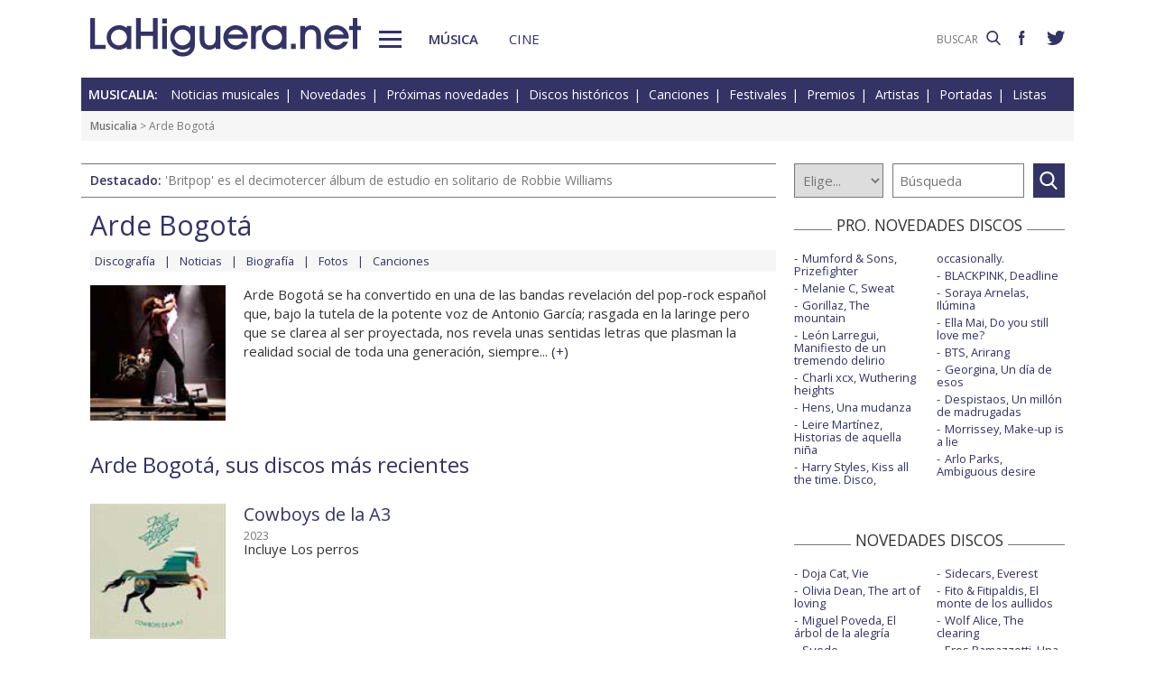

--- FILE ---
content_type: text/html; charset=UTF-8
request_url: https://www.lahiguera.net/musicalia/artistas/arde_bogota/
body_size: 5837
content:
<!doctype html>
<HTML>
<HEAD>
<!-- Google tag (gtag.js) -->
<script async src="https://www.googletagmanager.com/gtag/js?id=G-PFB01YEXEN"></script>
<script>
  window.dataLayer = window.dataLayer || [];
  function gtag(){dataLayer.push(arguments);}
  gtag('js', new Date());

  gtag('config', 'G-PFB01YEXEN');
</script>
<TITLE>Arde Bogotá: discos, noticias, biografía, fotos, canciones</TITLE>
<meta name="description" content="Arde Bogotá: discos, noticias, biografía, fotos, canciones, letras, vídeos. Arde Bogotá con Cowboys de la A3, La noche">
<meta name="keywords" content="Arde Bogotá, discos, noticias, biografía, fotos, canciones, letras, vídeos, Cowboys de la A3, La noche, artista, cantante, grupo, música, enlaces">
<meta http-equiv="content-type" content="text/html; charset=utf-8">
<meta http-equiv="content-language" content="es">
<meta name="robots" content="all">
<meta name="distribution" content="global">
<meta name="viewport" content="width=device-width, initial-scale=1, maximum-scale=1, user-scalable=0">
<meta name="twitter:card" content="summary">
<meta name="twitter:site" content="@lahigueranet">
<meta property="og:image" content="https://www.lahiguera.net/musicalia/artistas/arde_bogota/fotos/11669/arde_bogota-p.jpg">
<meta property="og:image:width" content="120">
<meta property="og:image:height" content="120">
<meta property="og:title" content="Arde Bogotá: discos, noticias, biografía, fotos, canciones">
<meta property="og:description" content="Arde Bogotá: discos, noticias, biografía, fotos, canciones, letras, vídeos. Arde Bogotá con Cowboys de la A3, La noche">
<meta property="og:url" content="https://www.lahiguera.net/musicalia/artistas/arde_bogota/">
<meta property="og:site_name" content="LaHiguera.net">

<link href="//fonts.googleapis.com/css?family=Open+Sans:400,600" rel="stylesheet">
<link rel="stylesheet" type="text/css" href="/utils/css/red38/normalize.min.css?1622034506" />
<link rel="stylesheet" type="text/css" href="/utils/css/red38/lineal.css?1672250249" media="screen" />
<link rel="stylesheet" type="text/css" href="/utils/css/red38/tablet.css?1622034506" media="screen and (min-width: 768px)" />
<link rel="stylesheet" type="text/css" href="/utils/css/red38/pc.css?1622034505" media="screen and (min-width: 1000px)" />

<script src="/utils/js/jquery.min.js?1622034504"></script>
<script src="/utils/js/ventanaspop.js?1622034505"></script>
<script src="/utils/js/scripts.js?1622034504"></script>
<script src="/utils/js/red38/perfect-scrollbar.min.js?1622034505"></script>
<link rel="stylesheet" type="text/css" href="/utils/css/red38/perfect-scrollbar.min.css?1622034505">
<!-- <script async type="text/javascript" src="//clickiocmp.com/t/consent_232414.js"></script> -->
<script src="https://tags.refinery89.com/lahigueranet.js" async></script>
</HEAD>
<BODY id="b" class="musica">
<!-- <amp-auto-ads type="adsense" data-ad-client="ca-pub-8577193248130831"></amp-auto-ads> -->
    <div class="apagon"></div>
            <nav id="menu">
            <span class="cerrar" on="tap:sidebar-menu.close" role="button" tabindex="1">×</span>
            
            <a class="logo" href="https://www.lahiguera.net"><img src='/images/red38/logo_pie.svg' alt='LaHiguera.net' width='300' height='43.25' ></a>
            
            <!--<form class=buscador method=get action='/buscador'>-->
            <form class=buscador method=get action='https://www.lahiguera.net/buscadores/google.php' target='_top'>
                <label>
                    <img class=lupa_menu src="/images/red38/lupa_fff.svg" width="18" height="18">
                    <input type=text name='q' value='' placeholder='BUSCAR'>
                </label>
            </form>
            
            <section class="musicalia">
                <h2><a href="https://www.lahiguera.net/musicalia">Musicalia</a></h2>
                <ul>
                    <li><a href="https://www.lahiguera.net/musicalia/noticias.php">Noticias</a>
                    <li><a href="https://www.lahiguera.net/musicalia/novedades.php">Novedades</a>
                    <li><a href="https://www.lahiguera.net/musicalia/proximasnovedades.php">Próximas novedades</a>
                    <li><a href="https://www.lahiguera.net/musicalia/discosh.php">Discos históricos</a>
                    <li><a href="https://www.lahiguera.net/musicalia/canciones.php">Canciones</a>
                    <li><a href="https://www.lahiguera.net/musicalia/festivales_y_premios/">Festivales</a>
					<li><a href="https://www.lahiguera.net/musicalia/festivales_y_premios/premios.php">Premios</a>					
                    <li><a href="https://www.lahiguera.net/musicalia/artistas/">Artistas y grupos</a>
                    <li><a href="https://www.lahiguera.net/musicalia/portadas.php">Portadas</a>
                    <li><a href="https://www.lahiguera.net/musicalia/listasmusicales.php">Listas</a>
                    <li><a href="https://www.lahiguera.net/musicalia/musica_busca.php">Guía / directorio</a>
                </ul>
            </section>
            <section class="cinemania">
                <h2><a href="https://www.lahiguera.net/cinemania">Cinemanía</a></h2>
                <ul>
                    <li><a href="https://www.lahiguera.net/cinemania/noticias.php">Noticias</a>
                    <li><a href="https://www.lahiguera.net/cinemania/cartelera.php">Cartelera</a>
                    <li><a href="https://www.lahiguera.net/cinemania/estrenos.php">Próximos estrenos</a>
                    <li><a href="https://www.lahiguera.net/cinemania/dvd.php">DVD</a>
                    <li><a href="https://www.lahiguera.net/cinemania/avances.php">Avances</a>
                    <li><a href="https://www.lahiguera.net/cinemania/trailers.php">Tráilers</a>
                    <li><a href="https://www.lahiguera.net/cinemania/festivales-y-premios/">Festivales + premios</a>
                    <li><a href="https://www.lahiguera.net/cinemania/actores/">Actores y actrices</a>
                    <li><a href="https://www.lahiguera.net/cinemania/carteles.php">Carteles</a>
                    <li><a href="https://www.lahiguera.net/cinemania/rankingscine.php">Box-office</a>
                    <li><a href="https://www.lahiguera.net/cinemania/cine_busca.php">Guía / directorio</a>
                </ul>
            </section>
            
            <div class="rrss">
                <a target="_blank" class="facebook" href="https://www.facebook.com/higueranet">
                    <img src="/images/red38/facebook_pie.svg" alt="Lahiguera.net en Facebook" width="9.3" height="20"></a>
                <a target="_blank" class="twitter" href="https://twitter.com/lahigueranet">
                    <img src="/images/red38/twitter_pie.svg" alt="Lahiguera.net en Twitter" width="24.6" height="20"></a>
            </div>
        </nav>
        
    
    
<div id="cont_body">
        
<header class="comun musica">
    <div class="cont">
        <a id="logo" href="https://www.lahiguera.net"><img src="/images/red38/logo.svg" alt="LaHiguera.net" width="300" height="43.25"></a>
        <div id="botonMenu" on="tap:sidebar-menu.open" role="button" tabindex="0"></div>

        <nav class="menu">
            <a href="https://www.lahiguera.net/musicalia" class="s_musica">Música</a>
            <a href="https://www.lahiguera.net/cinemania" class="s_cine">Cine</a>
        </nav>
    <!--    <form class=buscador method=get action='/buscador'>-->
        <form class=buscador method=get action='https://www.lahiguera.net/buscadores/google.php' target='_top'>
            <label>
                <input type=text name='q' value='' placeholder='BUSCAR'>
                <img src='/images/red38/lupa.svg' alt='buscar' width='16'>
            </label>
        </form>

        <div class="rrss">
            <a target="_blank" class="facebook" href="https://www.facebook.com/higueranet">
                <img src="/images/red38/facebook.svg" height="16" alt="Lahiguera.net en Facebook"></a>
            <a target="_blank" class="twitter" href="https://twitter.com/lahigueranet">
                <img src="/images/red38/twitter.svg" height="16" alt="Lahiguera.net en Twitter"></a>
        </div>
    </div>
</header>
    
<script src="/utils/js/castellano/musica.js"></script>

<header class="cab_seccion">
    <nav>
        <span>Musicalia:</span>
        <a href="https://www.lahiguera.net/musicalia/noticias.php">Noticias musicales</a>
        <a href="https://www.lahiguera.net/musicalia/novedades.php">Novedades</a>
        <a href="https://www.lahiguera.net/musicalia/proximasnovedades.php">Próximas novedades</a>
        <a href="https://www.lahiguera.net/musicalia/discosh.php">Discos históricos</a>
        <a href="https://www.lahiguera.net/musicalia/canciones.php">Canciones</a>
        <a href="https://www.lahiguera.net/musicalia/festivales_y_premios/">Festivales</a>
		<a href="https://www.lahiguera.net/musicalia/festivales_y_premios/premios.php">Premios</a>
        <a href="https://www.lahiguera.net/musicalia/artistas/">Artistas</a>
        <a href="https://www.lahiguera.net/musicalia/portadas.php">Portadas</a>
        <a href="https://www.lahiguera.net/musicalia/listasmusicales.php">Listas</a>
    </nav>
</header>
<div class=migas><a href='https://www.lahiguera.net/musicalia'>Musicalia</a> >  Arde Bogotá</div>
<header class="buscador_seccion">
    <span class='destacado'>Destacado: <a href='https://www.lahiguera.net/musicalia/artistas/robbie_williams/disco/14305/'>'Britpop' es el decimotercer álbum de estudio en solitario de Robbie Williams</a></span>            <form name="buscamusica" method="get" action="https://www.lahiguera.net/musicalia/buscadiscos.php" OnSubmit="return BuscaMusica()">
            <select size=1 name="por" id="por">
                <option value=0>Elige...</option>
                <option value=1>Artista</option>
                <option value=2>Disco</option>
                <option value=3>Canción</option>
                <option value=4>Festival</option>
				<option value=5>Premio</option>
                <option value=6>Noticia</option>
            </select>
            
            <input type="text" placeholder=Búsqueda size="10" name="texto" id="texto" 
                value="" class="busca">
        
			<a class="submit" href="javascript:BuscarMusicaClick()"></a>
        </form>
        </header>

<div class="p8d"></div>
    
<main id="m">
<article id="principal" class="actor p_artista">
    <header>
    <div class="cabecera_actor">
        <header><h1>Arde Bogotá</h1>        </header>

        <nav><a href="https://www.lahiguera.net/musicalia/artistas/arde_bogota/discos.php">Discografía</a><a href="https://www.lahiguera.net/musicalia/artistas/arde_bogota/noticias.php">Noticias</a><a href="https://www.lahiguera.net/musicalia/artistas/arde_bogota/biografia.php">Biografía</a><a href="https://www.lahiguera.net/musicalia/artistas/arde_bogota/fotos/">Fotos</a><a href="https://www.lahiguera.net/musicalia/artistas/arde_bogota/musica.php">Canciones</a>        </nav>
    </div>
    <IMG src="/musicalia/artistas/arde_bogota/fotos/11669/arde_bogota-p.jpg" alt="Arde Bogotá">            
            <div class=cont>                    <div class='contenido_html'>Arde Bogotá se ha convertido en una de las bandas revelación del pop-rock español que, bajo la tutela de la potente voz de Antonio García; rasgada en la laringe pero que se clarea al ser proyectada, nos revela unas sentidas letras que plasman la realidad social de toda una generación, siempre... (<a href="https://www.lahiguera.net/musicalia/artistas/arde_bogota/biografia.php" class="catp">+</a>)                    </div>            </div>     </header>

	        <section class="pelis listado">
            <h2>Arde Bogotá, sus discos más recientes             </h2>                <article><img src="/musicalia/artistas/arde_bogota/disco/12795/portada-p.jpg" alt="Arde Bogotá: Cowboys de la A3 - portada reducida">                    <div class=cont><h2><a href="/musicalia/artistas/arde_bogota/disco/12795">Cowboys de la A3</a></h2><div class=fecha>2023</div><div class=resumen>Incluye Los perros</div>                    </div>
                </article>                <article><img src="/musicalia/artistas/arde_bogota/disco/11225/portada-p.jpg" alt="Arde Bogotá: La noche - portada reducida">                    <div class=cont><h2><a href="/musicalia/artistas/arde_bogota/disco/11225">La noche</a></h2><div class=fecha>2021</div><div class=resumen>Incluye Cariño</div>                    </div>
                </article>        </section>    <div class=comprar>
        <a href="http://www.amazon.es/b?_encoding=UTF8&camp=3626&creative=24790&linkCode=ur2&node=599373031&site-redirect=&tag=lahigunet-21" rel='nofollow' target='_blank'>Compra los discos de Arde Bogotá</a>
    </div>
        
            <section class="noticias listado">
            <h2>Arde Bogotá. Últimas noticias relacionadas  (<a href="https://www.lahiguera.net/musicalia/artistas/arde_bogota/noticias.php" class="catp">+</a>)            </h2>                <article><img src="/thumb.php?crop&w=250&h=16:9&i=./musicalia/imagesnot/174911370668415b6b0006f.jpg" alt="Ganadores de los Premios de la Academia de la Música de España 2025">                    <div class=cont><h3><a href="https://www.lahiguera.net/musicalia/noticias/31032.html" class="catp">Ganadores de los Premios de la Academia de la Música de España 2025</a></h3><p>Cuatro galardones para Amaia Romero, Nathy Peluso y Leiva como máximos triunfadores</p>                    </div>
                </article>                <article><img src="/thumb.php?crop&w=250&h=16:9&i=./musicalia/imagesnot/174376738467efc758cd979.jpg" alt="Lista de nominados a los Premios de la Academia de la Música de España 2025">                    <div class=cont><h3><a href="https://www.lahiguera.net/musicalia/noticias/30894.html" class="catp">Lista de nominados a los Premios de la Academia de la Música de España 2025</a></h3><p>Valeria Castro con 7 parte con el mayor número de opciones seguida por Amaia, Dani Fernández, La Plazuela, Nathy Peluso, Rozalén y Zahara</p>                    </div>
                </article>                <article><img src="/thumb.php?crop&w=250&h=16:9&i=./musicalia/imagesnot/173990116267b4c8eaa5377.jpg" alt="Ganadores de los Premios Odeón 2025">                    <div class=cont><h3><a href="https://www.lahiguera.net/musicalia/noticias/30770.html" class="catp">Ganadores de los Premios Odeón 2025</a></h3><p>Saiko, Lola Indigo, Melendi, Dani Martín, Dani Fernández, Carolina Durante, Arde Bogotá y Alcalá Norte entre otros</p>                    </div>
                </article>                <article><img src="/thumb.php?crop&w=250&h=16:9&i=./musicalia/imagesnot/173762473567920c9f60899.jpg" alt="Los álbumes y las canciones más de mayor éxito en las listas españolas en 2024">                    <div class=cont><h3><a href="https://www.lahiguera.net/musicalia/noticias/30717.html" class="catp">Los álbumes y las canciones más de mayor éxito en las listas españolas en 2024</a></h3><p>Taylor Swift con 'The tortured poets department' y Karol G con 'Si antes te hubiera conocido' en el número 1</p>                    </div>
                </article>        </section>    <section class=enlaces_canciones><section class=enlaces>		</section><section class="cancionesymas"><h3>Canciones (letra, audio, vídeo) (<a href="https://www.lahiguera.net/musicalia/artistas/arde_bogota/musica.php" class="catp">+</a>)</h3><ul><li>- <a href="https://www.lahiguera.net/musicalia/artistas/arde_bogota/disco/12795/tema/30542" class=catp><B>La salvación</B></a> (<a href="https://www.lahiguera.net/musicalia/artistas/arde_bogota/disco/12795" class="catp">Cowboys de la A3</a>)</li><li>- <a href="https://www.lahiguera.net/musicalia/artistas/arde_bogota/disco/12795/tema/29267" class=catp><B>Qué vida tan dura</B></a> (<a href="https://www.lahiguera.net/musicalia/artistas/arde_bogota/disco/12795" class="catp">Cowboys de la A3</a>)</li><li>- <a href="https://www.lahiguera.net/musicalia/artistas/arde_bogota/disco/12795/tema/29091" class=catp><B>Cowboys de la A3</B></a> (<a href="https://www.lahiguera.net/musicalia/artistas/arde_bogota/disco/12795" class="catp">Cowboys de la A3</a>)</li><li>- <a href="https://www.lahiguera.net/musicalia/artistas/varios/disco/0/tema/31554" class=catp><B>Flores de venganza</B></a></li><li>- <a href="https://www.lahiguera.net/musicalia/artistas/varios/disco/0/tema/31235" class=catp><B>La Torre Picasso</B></a></li></ul>	
      </section></section>
</article>

<aside id="mas_info">    <section class="listado_simple">
        <h3 class="titulo_raya _centro"><span>PRO. NOVEDADES DISCOS</span></h3>
        <ul><li><a href="https://www.lahiguera.net/musicalia/artistas/mumford_&_sons/disco/14685">Mumford & Sons, Prizefighter</a><li><a href="https://www.lahiguera.net/musicalia/artistas/melanie_c/disco/14653">Melanie C, Sweat</a><li><a href="https://www.lahiguera.net/musicalia/artistas/gorillaz/disco/14572">Gorillaz, The mountain</a><li><a href="https://www.lahiguera.net/musicalia/artistas/leon_larregui/disco/14798">León Larregui, Manifiesto de un tremendo delirio</a><li><a href="https://www.lahiguera.net/musicalia/artistas/charli_xcx/disco/14712">Charli xcx, Wuthering heights</a><li><a href="https://www.lahiguera.net/musicalia/artistas/hens/disco/14688">Hens, Una mudanza</a><li><a href="https://www.lahiguera.net/musicalia/artistas/leire_martinez/disco/14763">Leire Martínez, Historias de aquella niña</a><li><a href="https://www.lahiguera.net/musicalia/artistas/harry_styles/disco/14814">Harry Styles, Kiss all the time. Disco, occasionally.</a><li><a href="https://www.lahiguera.net/musicalia/artistas/blackpink/disco/14811">BLACKPINK, Deadline</a><li><a href="https://www.lahiguera.net/musicalia/artistas/soraya_arnelas/disco/13551">Soraya Arnelas, Ilúmina</a><li><a href="https://www.lahiguera.net/musicalia/artistas/ella_mai/disco/14751">Ella Mai, Do you still love me?</a><li><a href="https://www.lahiguera.net/musicalia/artistas/bts/disco/14819">BTS, Arirang</a><li><a href="https://www.lahiguera.net/musicalia/artistas/georgina/disco/14639">Georgina, Un día de esos</a><li><a href="https://www.lahiguera.net/musicalia/artistas/despistaos/disco/14752">Despistaos, Un millón de madrugadas</a><li><a href="https://www.lahiguera.net/musicalia/artistas/morrissey/disco/14801">Morrissey, Make-up is a lie</a><li><a href="https://www.lahiguera.net/musicalia/artistas/arlo_parks/disco/14808">Arlo Parks, Ambiguous desire</a>        </ul>
    </section><section class="listado_simple">
    <h3 class="titulo_raya _centro"><span>NOVEDADES DISCOS</span></h3>
    <ul><li><a href="https://www.lahiguera.net/musicalia/artistas/doja_cat/disco/14404">Doja Cat, Vie</a><li><a href="https://www.lahiguera.net/musicalia/artistas/olivia_dean/disco/14425">Olivia Dean, The art of loving</a><li><a href="https://www.lahiguera.net/musicalia/artistas/miguel_poveda/disco/14538">Miguel Poveda, El árbol de la alegría</a><li><a href="https://www.lahiguera.net/musicalia/artistas/suede/disco/14297">Suede, Antidepressants</a><li><a href="https://www.lahiguera.net/musicalia/artistas/mariah_carey/disco/14443">Mariah Carey, Here for it all</a><li><a href="https://www.lahiguera.net/musicalia/artistas/la_maravillosa_orquesta_del_alcohol/disco/14548">La M.O.D.A., San felices</a><li><a href="https://www.lahiguera.net/musicalia/artistas/belen_aguilera/disco/14288">Belén Aguilera, Anela</a><li><a href="https://www.lahiguera.net/musicalia/artistas/silvana_estrada/disco/14456">Silvana Estrada, Vendrán suaves lluvias</a><li><a href="https://www.lahiguera.net/musicalia/artistas/sidecars/disco/14351">Sidecars, Everest</a><li><a href="https://www.lahiguera.net/musicalia/artistas/fito_&_fitipaldis/disco/14191">Fito & Fitipaldis, El monte de los aullidos</a><li><a href="https://www.lahiguera.net/musicalia/artistas/wolf_alice/disco/14290">Wolf Alice, The clearing</a><li><a href="https://www.lahiguera.net/musicalia/artistas/eros_ramazzotti/disco/14687">Eros Ramazzotti, Una historia importante</a><li><a href="https://www.lahiguera.net/musicalia/artistas/marta_soto/disco/14734">Marta Soto, Reinicio</a><li><a href="https://www.lahiguera.net/musicalia/artistas/ozuna/disco/14730">Ozuna y Beéle, Stendhal</a><li><a href="https://www.lahiguera.net/musicalia/artistas/taylor_swift/disco/14477">Taylor Swift, The life of a showgirl</a><li><a href="https://www.lahiguera.net/musicalia/artistas/lola_young/disco/14374">Lola Young, I'm only fucking myself</a>    </ul>
</section>
    
<section class="listado_simple">
    <h3 class="titulo_raya _centro"><span>CANCIONES</span></h3>
    <ul><li><a href="https://www.lahiguera.net/musicalia/artistas/olivia_dean/disco/14425/tema/32969">Olivia Dean, Man I need</a><li><a href="https://www.lahiguera.net/musicalia/artistas/aitana/disco/14086/tema/33374">Aitana, Superestrella</a>    </ul>
</section></aside>        
</main>
</div>

<footer>
    <div class='cont_max'>
    <section class="musicalia">
        <h2><a href="https://www.lahiguera.net/musicalia">Musicalia</a></h2>
        <ul>
            <li><a href="https://www.lahiguera.net/musicalia/noticias.php">Noticias</a>
            <li><a href="https://www.lahiguera.net/musicalia/novedades.php">Novedades</a>
            <li><a href="https://www.lahiguera.net/musicalia/proximasnovedades.php">Próximas novedades</a>
            <li><a href="https://www.lahiguera.net/musicalia/discosh.php">Discos históricos</a>
            <li><a href="https://www.lahiguera.net/musicalia/canciones.php">Canciones</a>
            <li><a href="https://www.lahiguera.net/musicalia/festivales_y_premios/">Festivales</a>
            <li><a href="https://www.lahiguera.net/musicalia/festivales_y_premios/premios.php">Premios</a>			
            <li><a href="https://www.lahiguera.net/musicalia/artistas/">Artistas y grupos</a>
            <li><a href="https://www.lahiguera.net/musicalia/portadas.php">Portadas</a>
            <li><a href="https://www.lahiguera.net/musicalia/listasmusicales.php">Listas</a>
            <li><a href="https://www.lahiguera.net/musicalia/musica_busca.php">Guía / directorio</a>
        </ul>
    </section>
    <section class="cinemania">
        <h2><a href="https://www.lahiguera.net/cinemania">Cinemanía</a></h2>
        <ul>
            <li><a href="https://www.lahiguera.net/cinemania/noticias.php">Noticias</a>
            <li><a href="https://www.lahiguera.net/cinemania/cartelera.php">Cartelera</a>
            <li><a href="https://www.lahiguera.net/cinemania/estrenos.php">Próximos estrenos</a>
            <li><a href="https://www.lahiguera.net/cinemania/dvd.php">DVD</a>
            <li><a href="https://www.lahiguera.net/cinemania/avances.php">Avances</a>
            <li><a href="https://www.lahiguera.net/cinemania/trailers.php">Tráilers</a>
            <li><a href="https://www.lahiguera.net/cinemania/festivales-y-premios/">Festivales + premios</a>
            <li><a href="https://www.lahiguera.net/cinemania/actores/">Actores y actrices</a>
            <li><a href="https://www.lahiguera.net/cinemania/carteles.php">Carteles</a>
            <li><a href="https://www.lahiguera.net/cinemania/rankingscine.php">Box-office</a>
            <li><a href="https://www.lahiguera.net/cinemania/cine_busca.php">Guía / directorio</a>
        </ul>
    </section>
    <section class="datos_sitio">
        <a id="logo_pie" href="https://www.lahiguera.net"><img src="/images/red38/logo_pie.svg" alt="LaHiguera.net" width="300" height="43.25"></a>
        <ul>
            <li><a href="https://www.lahiguera.net/copy/contacto.php">Contacto</a>
            <li><a href="https://www.lahiguera.net/redactores">Redacción</a>
            <li><a href="/copy/recomienda.php">Recomienda</a>
            <li><a href="/copy/altas_web.php">Sugiere una web</a>
            <li><a href="/copy/asplegales.php">Aspectos legales</a>
            <li><a href="/copy/politica-privacidad.php">Política de privacidad</a> (<a href="https://www.lahiguera.net/?cmpscreen">Cambiar</a>)
            <li><a href="/copy/cookies.php">Cookies</a>
            <li><a href="/copy/publicidad.php">Publicidad y webmasters</a>
            <li><a href="https://www.lahiguera.net/copy/rss.php">RSS</a>
        </ul>
        
        <span>Otros servicios: <a href="https://www.lahiguera.net/chistes/">Chistes</a> | <a href="https://www.top10listas.com" target="_blank">Top10Listas.com</a></span>
        
        <div class="rrss">
            <a target="_blank" class="facebook" href="https://www.facebook.com/higueranet">
                <img src="/images/red38/facebook_pie.svg" alt="Lahiguera.net en Facebook" width="9.3" height="20" layout=fixed></a>
            <a target="_blank" class="twitter" href="https://twitter.com/lahigueranet">
                <img src="/images/red38/twitter_pie.svg" alt="Lahiguera.net en Twitter" width="24.6" height="20" layout=fixed></a>
        </div>
        
        <a href="https://www.lahiguera.net" class="copyright">LaHiguera.net. Todos los derechos reservados</a>
    </section>
    </div>
</footer>

<!--  <script src="priv2.js"></script> -->

<!--  <script src="https://code.jquery.com/jquery-3.6.0.min.js"></script> -->
<script type="text/javascript">
  $("#botonMenu").click(function(){
      $("body").addClass('ham')
  });
  
  $("#menu .cerrar, .apagon").click(function() {
      $("body").removeClass('ham')
  });

  $(".videos ul, #mas_info .nuevo ul").each(function(i,e){
    new PerfectScrollbar(e, {minScrollbarLength: 100})
  });
  $(".videos li").click(function(){
        $(this).siblings().removeAttr('sel')
        $(this).attr('sel','')
    });
</script>
</BODY>
</HTML>